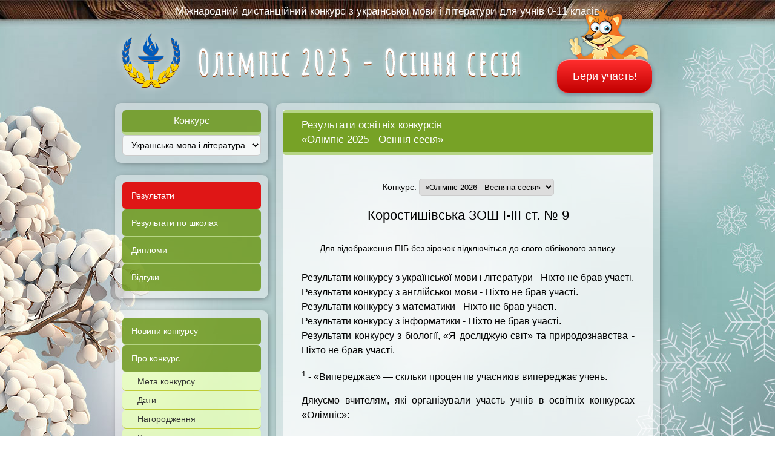

--- FILE ---
content_type: text/html; charset=UTF-8
request_url: https://www.olimpis.com.ua/index.php?page=print_results&school_id=64101&year=
body_size: 5567
content:
<!DOCTYPE html PUBLIC "-//W3C//DTD XHTML 1.0 Transitional//EN" "http://www.w3.org/TR/xhtml1/DTD/xhtml1-transitional.dtd">
<html xmlns="http://www.w3.org/1999/xhtml" xmlns:fb="http://ogp.me/ns/fb#">
<head>
	<!-- Google tag (gtag.js) -->
	<script async src="https://www.googletagmanager.com/gtag/js?id=UA-47761384-4"></script>
	<script>
	  window.dataLayer = window.dataLayer || [];
	  function gtag(){dataLayer.push(arguments);}
	  gtag('js', new Date());

	  gtag('config', 'UA-47761384-4');
	</script>	
	
	<!-- Consent Management Platform GPDR -->
	<script async src="https://pagead2.googlesyndication.com/pagead/js/adsbygoogle.js?client=ca-pub-0989969516414176" crossorigin="anonymous"></script>	
	
	
	
	<title>Результати освітніх конкурсів «Олімпіс 2025 - Осiння сесія»</title>
	<meta name="Description" content="Міжнародні дистанційні освітні конкурси для учнів 0—11 класів" />
	
	<meta http-equiv="Content-Type" content="text/html; charset=UTF-8" />
	<meta http-equiv="Content-Security-Policy" content="upgrade-insecure-requests" />
	<base href="https://www.olimpis.com.ua/" />
	
	<meta name="viewport"  content="width=device-width, initial-scale=1" />
	<link rel="stylesheet" type="text/css" href="template/style.css?modified=202510237" />	
	<link rel="stylesheet" type="text/css" href="template/print.css?modified=202510237" media="print" />
	<link rel="stylesheet" type="text/css" href="template/style_ua.css?modified=202510237" />
		
	
	<link rel="shortcut icon" href="template/images/favicon.ico" type="image/x-icon" /> 
	<link rel="icon" href="template/images/favicon.ico" type="image/x-icon" />		
	<script src="https://cdnjs.cloudflare.com/ajax/libs/dompurify/3.0.6/purify.min.js"></script> 
	<script src="https://ajax.googleapis.com/ajax/libs/jquery/3.7.1/jquery.min.js"></script>
	<script type="text/javascript" src="includes/jsfunctions.php?lang=ua&competition=native&modified=1754044016" async="true"></script>
	
	<meta name="opay-developer-access-verification" content="8U2238SRLC" />
	<meta name="verify-paysera" content="c5c3054e242abf569eb56e3bd607cbb6">	
	<meta name="w1-verification" content="116347114657" />
	<meta name="mailru-verification" content="3b275003aa10e4d1" />	
	<meta name="CERT-LT-verification" content="6d321750e5576be945f4050f77073799cdc774320bcfe07811460175ffea43b7" />
	
	<meta name="viewport" content="width=device-width">
	
	<script async src="https://securepubads.g.doubleclick.net/tag/js/gpt.js"></script>
	
	
	<meta property="fb:app_id" content="1460915417471208"/>		
	<meta property="og:type" content="website"/>
	<meta property="og:image" content="https://www.olimpis.com.ua/template/images/social_network_participate_image.jpg"/>	
	<!-- Meta Pixel Code --><script>!function(f,b,e,v,n,t,s){if(f.fbq)return;n=f.fbq=function(){n.callMethod?n.callMethod.apply(n,arguments):n.queue.push(arguments)};if(!f._fbq)f._fbq=n;n.push=n;n.loaded=!0;n.version='2.0';n.queue=[];t=b.createElement(e);t.async=!0;t.src=v;s=b.getElementsByTagName(e)[0];s.parentNode.insertBefore(t,s)}(window,document,'script','https://connect.facebook.net/en_US/fbevents.js'); fbq('init', '1506024667270518'); fbq('track', 'PageView');</script><noscript> <img height="1" width="1" src="https://www.facebook.com/tr?id=1506024667270518&ev=PageView&noscript=1"/></noscript><!-- End Meta Pixel Code -->	
	
			
</head> 
<body>


<div id="fb-root"></div>
<script type="text/javascript">
window.fbAsyncInit = function() {
    FB.init({
		appId: '1460915417471208',
		channelUrl : 'https://www.olimpis.com.ua/includes/facebook/channel.php', // Channel File
		status     : true, // check login status
		cookie     : true, // enable cookies to allow the server to access the session
		xfbml      : true  // parse XFBML		
	});
    FB.Event.subscribe('edge.create', function(response) {
        //alert('You liked the URL: ' + response);
		likeClicked(response, 1, '2d4egoovn6gpqjuprshm286a04', '');
    });
    FB.Event.subscribe('edge.remove', function(response) {
        //alert('You unliked the URL: ' + response);
		likeClicked(response, 0, '2d4egoovn6gpqjuprshm286a04', '');
    });
};
(function(d, s, id) {
  var js, fjs = d.getElementsByTagName(s)[0];
  if (d.getElementById(id)) return;
  js = d.createElement(s); js.id = id; //js.async = true;
  js.src = "//connect.facebook.net/uk_UA/all.js#xfbml=1&appId=1460915417471208";
  fjs.parentNode.insertBefore(js, fjs);
}(document, 'script', 'facebook-jssdk'));
</script>



<div id="wrap">
	<div id="top">		
		<div class="website_title">Міжнародний дистанційний конкурс з української мови і літератури для учнів 0-11 класів</div>
			
		<div id="top_logo">
			<a href="/"><img src="template/images/logo.png?2023" alt="Міжнародні дистанційні освітні конкурси для учнів 0-11 класів" title="Міжнародні дистанційні освітні конкурси для учнів 0-11 класів" border="0" class="logo" /></a>
			<a href="/"><img src="template/images/olympis.png?20250829" alt="Олімпіс" title="Олімпіс" border="0" class="olympis" /></a>
		</div>

					<div class="winking_animal">		
			<div class="competition_animal_outer">
			<img src="template/images/cartoons/fox1.png" class="competition_animal" alt="Міжнародний дистанційний конкурс з української мови і літератури для учнів 0-11 класів" title="Міжнародний дистанційний конкурс з української мови і літератури для учнів 0-11 класів" />
			<img src="template/images/cartoons/winking.gif" style="position:absolute; top:42px; right:83px;" />		
			</div>
			<div class="participate_button_outer"><div class="participate_button" onClick="window.location='/index.php?page=testlogin'"><a href="/ua/konkurs-z-anglijskoi-movi/brati-uchast">Бери участь!</a></div></div>	
			</div>
			</div>
	<div id="top_mobile" style="background-image:url('template/images/bg-winter.jpg');">
		<div id="top_mobile_inner">
					
			<img src="template/images/mobile_menu_icon.png" class="mobile_menu_icon" onClick="$('#left').show('slow'); $('.mobile_menu_close_icon').show('slow'); $('.mobile_menu_icon').hide('slow'); " />
			<img src="template/images/mobile_menu_close_icon.png" class="mobile_menu_close_icon" onClick="$('#left').hide('slow'); $('.mobile_menu_close_icon').hide('slow'); $('.mobile_menu_icon').show('slow'); " />
			

			<a href="/"><img src="template/images/logo.png?2023" alt="Міжнародні дистанційні освітні конкурси для учнів 0-11 класів" title="Міжнародні дистанційні освітні конкурси для учнів 0-11 класів" border="0" class="logo" /></a>
			<div class="mobile_website_title"><a href="/"><img src="template/images/olympis.png?20240831" alt="Олімпіс" title="Олімпіс" border="0" class="olympis" /></a></div>		
		
			<div class="winking_animal">		
			<div class="competition_animal_outer">
			<img src="template/images/cartoons/fox1.png" class="competition_animal" alt="Міжнародний дистанційний конкурс з української мови і літератури для учнів 0-11 класів" title="Міжнародний дистанційний конкурс з української мови і літератури для учнів 0-11 класів" />
			<img src="template/images/cartoons/winking.gif" style="position:absolute; top:42px; right:83px;" />		
			</div>
			<div class="participate_button_outer"><div class="participate_button" onClick="window.location='/index.php?page=testlogin'"><a href="/ua/konkurs-z-anglijskoi-movi/brati-uchast">Бери участь!</a></div></div>
			<div class="participate_button_outer" style="top:160px;"><div class="participate_button" style="background: linear-gradient(#ffe400, #e67c00);" onClick="window.location='/index.php?page=testlogin&password=demo'"><a href="index.php?page=testlogin&password=demo">Демо</a></div></div>
			<div class="participate_button_outer" style="top:217px;"><div class="participate_button" onClick="window.location='/index.php?page=register'"><a href="/ua/konkurs-z-anglijskoi-movi/reestracia">Реєстрація</a></div></div>
			
			</div>
				</div>
	</div>



	<div id="left">	
		<div class="login_module transparent_border" id="competition_selector"><div class="moduleheading">Конкурс</div><select onChange="window.location=this.options[this.selectedIndex].value;" class="competition_select"><option  selected value="https://www.olimpis.com.ua/ua/konkurs-z-ukrainskoi-movi/novini-konkursu">Українська мова і література</option><option  value="https://www.olimpis.com.ua/ua/konkurs-z-anglijskoi-movi/novini-konkursu">Англійська мова</option><option  value="https://www.olimpis.com.ua/ua/konkurs-z-matematiki/novini-konkursu">Математика</option><option  value="https://www.olimpis.com.ua/ua/konkurs-z-informatiki/novini-konkursu">Інформатика</option><option  value="https://www.olimpis.com.ua/ua/konkurs-z-biologii/novini-konkursu">Біологія, природознавство</option></select></div>		
	
				<div class="login_module transparent_border">
			<ul class="leftmenu"><li class=""><a href="/ua/konkurs-z-anglijskoi-movi/rezultati"   style="background-color:#df1616;">Результати</a></li><li class=""><a href="index.php?page=schools&year=2025_2"  >Результати по школах</a></li><li class=""><a href="index.php?page=schools&year=2025_2"  >Дипломи</a></li><li class=""><a href="/ua/konkurs-z-anglijskoi-movi/vidguki"  >Відгуки</a></li></ul>		</div>
		
		<div class="left_menu_div transparent_border">
			<ul class="leftmenu"><li class=""><a href="/ua/konkurs-z-anglijskoi-movi/novini-konkursu"  >Новини конкурсу</a></li><li class=""><a href="/ua/konkurs-z-anglijskoi-movi/pro-konkurs"  >Про конкурс</a></li><li class="submenu"><a href="/ua/konkurs-z-anglijskoi-movi/meta-konkursu" >Мета конкурсу</a></li><li class="submenu"><a href="/ua/konkurs-z-anglijskoi-movi/dati-konkursu" >Дати</a></li><li class="submenu"><a href="/ua/konkurs-z-anglijskoi-movi/nagorozhdennia" >Нагородження</a></li><li class="submenu"><a href="/ua/konkurs-z-anglijskoi-movi/oplata" >Внесок за участь</a></li><li class="submenu"><a href="/ua/konkurs-z-anglijskoi-movi/informuvannia" >Інформування</a></li><li class="submenu"><a href="/ua/konkurs-z-anglijskoi-movi/instrukcia-dlia-vchiteliv" >Інструкція для вчителів</a></li><li class="submenu"><a href="/ua/konkurs-z-anglijskoi-movi/pitannia-ta-vidpovidi" >Запитання і відповіді</a></li><li class="submenu"><a href="/ua/konkurs-z-anglijskoi-movi/vidguki" >Відгуки</a></li><li class=""><a href="/ua/konkurs-z-anglijskoi-movi/reestracia"  >Реєстрація</a></li><li class=""><a href="/ua/konkurs-z-anglijskoi-movi/demo"   style="background-color:#df1616;">Демонстраційна версія</a></li><li class=""><a href="/ua/konkurs-z-anglijskoi-movi/brati-uchast"  >Брати участь</a></li><li class=""><a href="/ua/konkurs-z-anglijskoi-movi/kontakti"  >Контакти / Допомога</a></li></ul><div style="clear:both"></div>		</div>		

		<div class="login_module transparent_border">
			<div class="moduleheading">Вхід</div>	
<form name="login" method="post" class="login_form">
<table>
	<tr>
		<td><div class="login">Ел. пошта</div></td>
		<td><input type="text" name="email" id="email" class="login_input" /></td>
	</tr>	
	<tr>
		<td><div class="login">Пароль</div></td>	
		<td><input type="password" name="password" id="password" class="login_input" /></td>
	</tr>
	<tr>
		<td valign="top" colspan="2" align="center"><input type="hidden" name="login" value="1" /><input type="submit" value="Увійти" class="button" /></td>
	</tr>				
</table>
<input type="hidden" name="prefix" value="ua" />
<a href="/ua/konkurs-z-anglijskoi-movi/zabuli-parol">Забули пароль?</a><br />
<a href="/ua/konkurs-z-anglijskoi-movi/reestracia">Реєстрація</a>
</form>

		</div>
		
					

		
		<div class="module_div transparent_border" style="padding:15px 0;"><img alt="" src="/userfiles/images/5stars.png" style="border-style:solid; border-width:0px; height:32px; margin-bottom:10px; width:170px" /><br />
<span style="font-size:14px">95 з 100 учасників<br />
подобається &laquo;Олімпіс&raquo;!<br />
<a href="/ua/konkurs-z-anglijskoi-movi/vidguki">Докладніше</a></span></div>
		

				<div class="module_div transparent_border">
		<div class="moduleheading">Ми в Facebook</div>
				<fb:like-box href="https://www.facebook.com/olimpis.com.ua" width="200" height="197" show_faces="true" show-border="false" stream="false" header="false" style="margin-top:5px;"></fb:like-box>		</div>		
				
		
	</div>	
	


				<div id="right" class="transparent_border">
					
			<h1>Результати освітніх конкурсів <br />«Олімпіс 2025 - Осiння сесія»</h1><br /><form name="admin" method="get"><input type="hidden" name="page" value="print_results" /><input type="hidden" name="school_id" value="64101" /><div style="text-align:center;">Конкурс: <select name="year" onChange="submit();"><option value="" selected>«Олімпіс 2026 - Весняна сесія»</option><option value="2025_2" >«Олімпіс 2025 - Осіння сесія»</option><option value="2025" >«Олімпіс 2025 - Весняна сесія»</option><option value="2024_2" >«Олімпіс 2024 - Осіння сесія»</option><option value="2024" >«Олімпіс 2024 - Весняна сесія»</option><option value="2023_2" >«Олімпіс 2023 - Осіння сесія»</option><option value="2023" >«Олімпіс 2023 - Весняна сесія»</option><option value="2022_2" >«Олімпіс 2022 - Осіння сесія»</option><option value="2022" >«Олімпіс 2022 - Весняна сесія»</option><option value="2021_2" >«Олімпіс 2021 - Осіння сесія»</option><option value="2021" >«Олімпіс 2021 - Весняна сесія»</option><option value="2020_2" >«Олімпіс 2020 - Осіння сесія»</option><option value="2020" >«Олімпіс 2020 - Весняна сесія»</option><option value="2019_2" >«Олімпіс 2019 - Осіння сесія»</option><option value="2019" >«Олімпіс 2019 - Весняна сесія»</option><option value="2018_2" >«Олімпіс 2018 - Осіння сесія»</option><option value="2018" >«Олімпіс 2018 - Весняна сесія»</option><option value="2017_2" >«Олімпіс 2017 - Осіння сесія»</option><option value="2017" >«Олімпіс 2017 - Весняна сесія»</option><option value="2016_2" >«Олімпіс 2016 - Осіння сесія»</option><option value="2016" >«Олімпіс 2016 - Весняна сесія»</option></select></div></form><div class="competition_results">Коростишівська ЗОШ І-ІІІ ст. № 9</div><div style="text-align:center; margin-bottom:25px;">Для відображення ПІБ без зірочок підключіться до свого облікового запису.</div><div style="font-size:16px;"><div>Результати конкурсу з української мови і літератури - Ніхто не брав участі.</div><div>Результати конкурсу з англійської мови - Ніхто не брав участі.</div><div>Результати конкурсу з математики - Ніхто не брав участі.</div><div>Результати конкурсу з інформатики - Ніхто не брав участі.</div><div>Результати конкурсу з біології, «Я досліджую світ» та природознавства - Ніхто не брав участі.</div><div style="margin:15px 0;"><sup>1</sup> - «Випереджає» — скільки процентів учасників випереджає учень.</div><div style="page-break-inside:avoid; font-size:16px;">Дякуємо вчителям, які організували участь учнів в освітніх конкурсах «Олімпіс»:<br /><table style="font-size:16px; margin-top:10px; width:100%;"></table><div style="margin:15px 0;">Свідоцтва для вчителів, учні яких отримали дипломи I-III ступенів:</div><div style="margin:15px 0;">Примітка: для того, щоб ввести вчителів, необхідно підключитися до облікового запису (вчителі, які не реєстрували учнів, можуть зареєструватися) і на цій сторінці біля учнів вказати імена вчителів.</div><div style="text-align:center; margin:20px 0 0 0;"><a href="index.php?page=print_results&empty_template=1&school_id=64101&year=" class="button" rel="nofollow">Роздрукувати результати</a></div></div></div>	</div>	
						

	
	<div style="clear:both;"></div>
	<h2 id="footer" class="transparent_border">
		Міжнародний конкурс з української мови і літератури для учнів 0-11 класів «Олімпіс 2025». © Усі права захищено. <br />								<a href="/ua/konkurs-z-anglijskoi-movi/pravila-i-umovi" style="margin-left:15px;">Правила і умови</a>		<a href="/ua/konkurs-z-anglijskoi-movi/politika-konfidencijnosti" style="margin-left:15px;">Політика конфіденційності</a>				
				
	</h2>
	
		<br />
</div>


<div class="bg" id="bg">
	</div>

<script type="text/javascript">
$(window).scroll(function(e){
  parallax();
});
function parallax(){
  var scrolled = $(window).scrollTop();
  $('.bg').css('top',-(scrolled*0.13)+'px');
}
</script>

<script>	
	function loadBG(){
		document.getElementById("bg").style.backgroundImage="url(template/images/bg-winter.jpg)";
	}
	window.onload=loadBG();
</script>




<script src="https://webchatagent.com/widget/web-chat-agent.js" async></script>
<!-- Chat Widget with custom settings -->
<web-chat-agent 
  chatbot-id="31e64fcf-a032-4ad4-a3fa-4ba54d73df20" 
  theme-color="#4f46e5" 
  title="🟢 Помічниця Сова на зв'язку" 
  welcome-message="Доброго дня, якщо у Вас є будь-які питання про конкурси «Олімпіс», буду рада допомогти. 🐦" 
  bot-message-color="#f3f4f6" 
  user-message-color="#2563eb" 
  hide-branding="true"
></web-chat-agent>


<script defer src="https://static.cloudflareinsights.com/beacon.min.js/vcd15cbe7772f49c399c6a5babf22c1241717689176015" integrity="sha512-ZpsOmlRQV6y907TI0dKBHq9Md29nnaEIPlkf84rnaERnq6zvWvPUqr2ft8M1aS28oN72PdrCzSjY4U6VaAw1EQ==" data-cf-beacon='{"version":"2024.11.0","token":"f78645c9c2f64d54adf6496fe18baed4","r":1,"server_timing":{"name":{"cfCacheStatus":true,"cfEdge":true,"cfExtPri":true,"cfL4":true,"cfOrigin":true,"cfSpeedBrain":true},"location_startswith":null}}' crossorigin="anonymous"></script>
</body>
</html>

--- FILE ---
content_type: text/html; charset=utf-8
request_url: https://www.google.com/recaptcha/api2/aframe
body_size: 267
content:
<!DOCTYPE HTML><html><head><meta http-equiv="content-type" content="text/html; charset=UTF-8"></head><body><script nonce="LIugWMumMGJojP4Hb3MyhA">/** Anti-fraud and anti-abuse applications only. See google.com/recaptcha */ try{var clients={'sodar':'https://pagead2.googlesyndication.com/pagead/sodar?'};window.addEventListener("message",function(a){try{if(a.source===window.parent){var b=JSON.parse(a.data);var c=clients[b['id']];if(c){var d=document.createElement('img');d.src=c+b['params']+'&rc='+(localStorage.getItem("rc::a")?sessionStorage.getItem("rc::b"):"");window.document.body.appendChild(d);sessionStorage.setItem("rc::e",parseInt(sessionStorage.getItem("rc::e")||0)+1);localStorage.setItem("rc::h",'1768911150863');}}}catch(b){}});window.parent.postMessage("_grecaptcha_ready", "*");}catch(b){}</script></body></html>

--- FILE ---
content_type: text/css
request_url: https://www.olimpis.com.ua/template/style.css?modified=202510237
body_size: 4766
content:
*{
	margin:0;
	padding:0;
}
body, html {
	margin:0;
	padding:0;
	height:100%;
	/*font-family: "Comic Sans MS", cursive, sans-serif;*/
	font-family: Tahoma, Helvetica, Verdana, Arial, Segoe, sans-serif; 
	font-size:14px;
	line-height:24px;
}

p {
	padding:9px 0;
}
ol, ul {
	margin:5px 0 5px 40px;
}
#right td {
	padding:5px;
	vertical-align:top;
	background-color:rgba(255,255,255,0.6);
}

a:link, a:visited {
	color:#007bda;
	transition: color 2s;
    -webkit-transition: color 2s;
}
a:hover {
	text-decoration:none;
	color:green;	
}
.href {
	color:#007bda;
	text-decoration:underline;
	cursor:pointer;
}
input, select {
	border-radius:5px;
	border:1px solid #ccc;
	padding:5px 5px;
}
input[type="checkbox"] {
	width: 20px;
	height: 20px;
	accent-color: green;
	vertical-align:middle;
}
input[type="radio"] {
	width: 18px;
	height: 18px;
	accent-color: green;
	vertical-align:top;
}
.hr {
	background-color:#5da98b;
	height:1px;
	width:100%;
	margin: 0 0 20px 0;
}

#wrap {
	width:900px;
	padding:20px 0 0 0;
	margin:0 auto;
}

#top {
	position:relative;
	height:150px;
}

#left {
    float: left;
    width: 253px;
}


#right {
    padding:0px 30px 30px 30px;
    margin: 0px;
	text-align:justify;
	width:550px;
	float:right;	
	background-color:rgba(255,255,255,0.8);
   /* animation-name: right_animation;
	animation-duration: 1.5s;*/
}
@keyframes right_animation {
  0% {
	 -webkit-filter: blur(1px);
	 filter: blur(1px);
  }
  100% {
	 -webkit-filter: blur(0px);
	 filter: blur(0px);
  }  
}
#right img {
    animation-name: img_animation;
	animation-duration: 1.5s;		
}
@keyframes img_animation {
  0% {
	 transform:rotatey(180deg);
  }
}

#middle {
	background-color:rgba(255,255,255,0.7);
}

#footer {
	padding:8px 15px;
	font-size:14px;
	background-color:rgba(255,255,255,0.8);
	margin-bottom:0px !important;
	margin-top:20px;
	font-style:italic;
	font-weight:normal;
	text-align:center;
}

div.path, div.path a {
	text-transform: uppercase;
	font-size:11px;
	font-family: Arial,Verdana, Helvetica sans-serif;
	margin: 0 0 8px 0;
}

.gallery_path, .gallery_path  a {
	font-size:11px;
	font-family: Arial,Verdana, Helvetica sans-serif;
	margin: 0 0 8px 0;
}
.gallery_image_div {
	text-align:center;
}


.search {
	float:right;
	margin-top:10px;
}
.search_button {
	background-color:rgb(123,162,43);	
	background-color:rgba(123,162,43,0.8);	
	border:0;
	border-radius:10px;
	width:116px;
	vertical-align:middle;
	font-weight:bold;
	color:white;
	padding:11px 0px 11px 0px;
	font-size:14px;
}	
.search_button:hover{
	cursor:pointer;
	background-color:rgb(123,162,43);	
	background-color:rgba(123,162,43,1);	
}
.search_field {
	background-color:rgb(255,255,255);
	background-color:rgba(255,255,255,0.6);
	width:150px;
	vertical-align:middle;
	border:0;
	border-radius:10px;
	padding:12px 20px 12px 20px;
	font-size:14px;
	color:#666;
}

.menu {	
	position:absolute;
	top:13px;
	left:180px;
	text-align:center;
	margin:0 auto;	
}
#menu {	

}
#menu li {	
	list-style: none;
	float: left;
}
#menu li a:link, #menu li a:visited {	
	font-family:Arial;
	font-size:11px;
	color:white;
	display: block;
	padding: 0px 7px 0px 17px;
	text-align: center;
}

#menu li a:hover, #menu  .selected a:link, #menu  .selected a:visited {	
	text-decoration:none;
}

div.languages {
	margin-top:10px;
	margin-left:10px;
	float:right;
	vertical-align:middle;
	font-size:14px;
	background-color:rgba(255,255,255,0.6);
	border:0;
	border-radius:10px;	
	padding:5px 5px 3px 12px;
}
img.language{
	margin: 0 5px 2px 0;
	vertical-align:middle;
}

.leftmenu {	
	margin: 0;
	padding: 0;
	z-index: 30;
	/*background-color:#89b732;*/
}
.leftmenu li {	
	margin: 0 0 0px 0;
	padding: 0;
	list-style: none;
}
.leftmenu li a {	
	display: block;
	text-decoration: none;
	white-space:nowrap;	
	font-size:14px;
	padding: 10px 10px 10px 15px;
	color:white;
	background-color:rgb(101,147,13);
	background-color:rgba(101,147,13,0.8);
	border-bottom:1px solid #b6d585;
	border-radius:6px;
}

.leftmenu li a:hover, .leftmenu  .selected a {	
	background-color:rgb(87,124,19);
	background-color:rgba(87,124,19,1);
}

.leftmenu  .submenu a  {
	background-color:rgb(228,229,172);
	background-color:rgba(231,255,184,0.8);
	color:#333333;
	padding: 3px 0 3px 25px;
	font-weight:normal;
	text-transform:none;	
	text-decoration:none;	
	border-bottom:1px solid #c0cd38;
}
.leftmenu  .subsubmenu a  {
	background-color:rgb(228,229,172);
	background-color:rgba(228,229,172,0.8);
	color:#333333;
	padding: 1px 0 1px 40px;
	font-weight:normal;
	text-transform:none;	
	text-decoration:none;
}
.leftmenu  .submenu a:hover, .leftmenu  .subsubmenu a:hover, .leftmenu  .selected_submenu a   {
	background-color:#ffea77;
}


div.pagination {
	text-align:center;
}

.login_form {
	margin:0;
	padding:10px 10px 20px 10px;
	line-height:22px;	
	font-size:13px;	
	background-color:rgba(255,255,255,0.8);	
	border-radius:4px;
}
.login_module td{
	padding:2px 5px 2px 0px;
}
.login_input {
	width:110px;	
	font-size:14px;
}

.username {
	width:100%;
	font-size:11px;
}
.password {
	width:100%;
	font-size:11px;
}
.button, .button2, .small_button {
	background-color:rgb(123,162,43);	
	background-color:rgba(123,162,43,1);	
	vertical-align:middle;
	font-weight:bold;
	color:white;
	padding:8px 11px 9px 11px;
	font-size:14px;
	margin:3px 3px 3px 0px;
	cursor:pointer;		
	text-align:center;
	-moz-box-shadow:0px 2px 3px #333;
	-webkit-box-shadow:0px 2px 3px #333;
	box-shadow: 0px 1px 3px 0px rgba(34, 33, 81, 0.25);		
	background: -webkit-linear-gradient(#a2cd02, #277402); /* For Safari */
	background: -o-linear-gradient(#a2cd02, #277402); /* For Opera 11.1 to 12.0 */
	background: -moz-linear-gradient(#a2cd02, #277402); /* For Firefox 3.6 to 15 */
	background: linear-gradient(#a2cd02, #277402); /* Standard syntax */
	border-top:1px solid #d2f940;
	border-radius:5px;		
	transition:
    .3s ease-in-out transform,
    .3s ease-in-out box-shadow;
    transform-style: preserve-3d;
	font-family:Tahoma, Helvetica;
}
.button:hover, .button2:hover, .small_button:hover{
	transform:scale(1.05,1.05);
	box-shadow: 0px 4px 10px 3px rgba(34, 33, 81, 0.25);	
	background-color:rgb(123,162,43);	
	background-color:rgba(123,162,43,0.9);	
}
a.button{
	color:white;
	text-decoration: none;
}
.small_button {
	padding:6px 10px 7px 10px;
}


.mini_thumb {
	height:60px; 
	border:1px solid #ffffff; 
	float:left; 
	margin-right:8px;	
	margin-left:2px;	
}

.mini_thumb2 {
	height:70px; 
	border:1px solid #ffffff; 
	float:left; 
	margin-right:8px;	
	margin-left:2px;	
}

.odd {
	background-color:#ffffff;
}
.even {
	background-color:#f4f4f4;
}

.imgshadow {
  margin:10px 6px 7px 3px;
  padding: 3px 3px 4px 3px; 
  border-left: 1px solid #cccccc;  
  border-top: 1px solid #cccccc;
  border-right: 1px solid #cccccc;  
  border-bottom: 2px solid #cccccc;  
  background-color:#ffffff;  
}

.imgDiv {
	width: 200px;		
	float:left;			
	text-align:center;
}

.galleryThumbShadow {
  margin: 2px auto 5px auto;
  border: 4px solid #ffffff;  
  background-color:#ffffff;
  display:block;  
}

.galleryThumbDiv {
	width: 188px;		
	float:left;			
	text-align:center;
	background-color:#f2f0e9;
	margin: 5px 3px; 
	padding: 5px 2px 5px 2px;
    border: 1px solid #dddddd;  
   	font-weight:bold;
}
  
.clear {
	clear: both; 
}

.moduleheading {
	background-color:rgb(101,147,13);
	background-color:rgba(101,147,13,0.8);
	color:white;	
	font-size:16px;
	padding:6px 20px 6px 20px;
	margin:0px;
	border-bottom:5px solid #b6d585;
	text-align:center;
	border-radius:6px;
}

h1 {
	background-color:#77a226;
	color:white;	
	font-size:17px;	
	font-weight:normal;
	padding:8px 30px 8px 30px;
	margin:0px -30px 15px -30px;
	border-top:5px solid #b6d585;
	border-bottom:5px solid #b6d585;
	border-radius:4px;
    animation-name: h1_animation;
	animation-duration: 1.5s;		
}
@keyframes h1_animation {
  0% {
	 transform:rotatex(180deg);
  }
}
h1 a:link, h1 a:visited {
	color:white;
}
h2 {
	margin:7px 0 15px 0;
	padding:4px 0;
	border-bottom:3px solid #95b746;
	font-size:18px;
}


.search_yellow{
	background-color:#fffe92;
}

#logos{
	margin-top:25px;
}

.pages {
	margin-left:20px;
	text-align:left;
	width:100%;
	color:#777;
}
.previous {
	font-weight:normal;
	padding-left:5px;	
	padding-right:5px;
}
.selected_page, .next {
	font-weight:bold;
	padding-left:5px;	
	padding-right:5px;
	border-left-color:#777;
	border-left-style:solid;
	border-left-width:1px;	
}
.next {
	font-weight:normal;
}
.page {
	font-weight:normal;
	padding-left:5px;	
	padding-right:5px;
	border-left-color:#777;
	border-left-style:solid;
	border-left-width:1px;	
}



.bg {
	background-color:#c4dd77;
	background-position:top center;
	position: fixed;
	width: 100%;
	height: 1000%;
	top:0;
	left:0;
	z-index: -1;
}

.transparent_border {
	margin-bottom:20px;
	border:12px solid rgba(255,255,255,0.4);
	-webkit-background-clip: padding-box; /* for Safari */
    background-clip: padding-box; /* for IE9+, Firefox 4+, Opera, Chrome */
	-webkit-box-shadow: 2px 2px 12px -5px rgba(0,0,0,0.75);
	-moz-box-shadow: 2px 2px 12px -5px rgba(0,0,0,0.75);
	box-shadow: 2px 2px 12px -5px rgba(0,0,0,0.75);
	border-radius:10px;
	background-color: rgba(255,255,255,0.4);
}

.article {
	margin-bottom:15px;
}
.article img {
	margin: 0 18px 12px 18px;
	/*
	border: 5px solid rgba(255,255,255,0.7);
	-moz-box-shadow:1px 1px 7px #555;
	-webkit-box-shadow:1px 1px 7px #555;
	box-shadow:1px 1px 7px #555;
	*/
}
.article table img {
	margin:auto;
}
.article table td {
	text-align:left;
}
.article_date {
	margin:-8px 0 -5px 0;
	font-size:11px;
	text-align:left;
	font-style:italic;
	color:#999;
}

.website_title {
	color:white;
	font-size:17px;
	position:absolute;
	top:-13px;
	text-align:center;
	width:100%;
    animation-name: website_title_animation;
	animation-duration: 1.5s;
	animation-delay:1s;
	animation-fill-mode: backwards;	
}
@keyframes website_title_animation {
  0% {
	top:-50px;	
  }
  100% {
	top:-13px;	
  }  
}

.logo {
	width:120px;
	margin-top:25px;
	margin-left:0px;
    animation-name: logo_animation;
	animation-duration: 2s;
	animation-delay:2s;	
}
@keyframes logo_animation {
  0% {
	transform: rotatey(180deg);	
  }
}
.logo:hover {
	transform: rotateY(0deg);
	animation: logo_hover_animation 2s linear;
}
@keyframes logo_hover_animation {
	from {transform: rotateY(0deg);}
	to {transform: rotateY(360deg);}
}

.logo_centered {
	margin-left:180px;
}

.olympis {
	position:absolute;
	left:130px;
	top:53px;
	/*
    transform-style: preserve-3d;
    animation-name: olympis_animation;
	animation-duration: 1.5s;
	animation-delay:0s;*/
}



.olympis_centered {
	margin-left:180px;
}
.slogan {
	position:absolute;
	right:200px;
	top:50px;
	border-radius:10px;
	background: rgba(255,255,255,0.6);
	padding:20px;
	font-size:18px;
	color:brown;
	font-style:italic;
}

.slogan:after {
	content: '';
	position: absolute;
	right: 0;
	top: 50%;
	width: 0;
	height: 0;
	border: 27px solid transparent;
	border-left-color: rgba(255,255,255,0.6);
	border-right: 0;
	border-top: 0;
	margin-top: -13.5px;
	margin-right: -27px;	
}

.owl_olympis {
	position:absolute;
	right:60px;
	top:50px;
	width:110px;
}
.winking_animal {
	position:absolute;
	top:-25px;
	right:0px;
	width:170px;
	height:170px;	
}
.competition_animal {
	position:absolute;
	right:20px;
	top:19px;		
    transform-style: preserve-3d;
	perspective: 250px;	
	animation: competition_animal_animation 10s linear infinite;
}
@keyframes competition_animal_animation {
  0%, 90% {
	top:19px;	  	  	  
	transform:rotate3d(1, 1, 1, 0deg);
  }
  92% {
	transform:rotate3d(1, 1, 1, -25deg);	  
  }
  94% {
	transform:rotate3d(1, 1, 1, 0deg);	  	  
  }
  96% {
	top:30px;
	transform:rotate3d(1, 1, 1, 25deg);	  
  }
  98% {
	transform:rotate3d(1, 1, 1, 0deg);	  
  }
  99% {
	transform:rotate3d(1, 1, 1, -10deg);	  
  }
  100% {
	top:19px;	  	  
	transform:rotate3d(1, 1, 1, 0deg);	  
  }
}
.competition_animal_outer {
	transition: .3s ease-in-out transform;
}
.competition_animal_outer:hover {
	transform:translateY(50px);
	cursor:pointer;
}
.competition_animal_outer:active {
	transform:translateY(20px);
	transform:scale(1.2,1.2);
}

.participate_button_outer { 
	position:absolute;
	right:13px;
	top:103px;	
	display:table-row;	
	vertical-align:middle;	
	/*animation: participate_button_outer_animation 7s linear infinite;
	animation-delay:0s;		*/
	perspective: 250px;	
	animation: participate_button_animation 8s ease-in-out infinite;	
}
@keyframes participate_button_animation {
  0%, 85% {
	transform:scale(1,1);	  
  }
  89% {
	transform:scale(1.1,1.1);	  
  }
  100% {
	transform:scale(1,1);	  
  }  
}

.participate_button {
	width:200px;
	height:54px;
	font-size:18px;
	background-color:#ce0000;
	color:white;
	text-align:center;
	vertical-align:middle;
	display:table-cell;
	cursor:pointer;
	-moz-box-shadow:0px 2px 5px #333;
	-webkit-box-shadow:0px 2px 5px #333;
	box-shadow: 0px 2px 5px 2px rgba(34, 33, 81, 0.25);		
	background: -webkit-linear-gradient(#ff2e2e, #c20000); /* For Safari */
	background: -o-linear-gradient(#ff2e2e, #c20000); /* For Opera 11.1 to 12.0 */
	background: -moz-linear-gradient(#ff2e2e, #c20000); /* For Firefox 3.6 to 15 */
	background: linear-gradient(#ff2e2e, #c20000); /* Standard syntax */
	border-top:1px solid #ffaaaa;
	border-bottom:1px solid #ff2121;
	font-family: Tahoma, Helvetica, Verdana,Segoe,sans-serif;
	border-radius:20px;		
	transition:
    .3s ease-in-out transform,
    .3s ease-in-out box-shadow;
    transform-style: preserve-3d;

}
.participate_button:hover { 
	transform:scale(1.1,1.1);
	box-shadow: 0px 5px 30px 3px rgba(34, 33, 81, 0.25);	
}

.participate_button a{
	color:white;
	text-decoration: none;		
}
.article_image {
	width:180px;
	float:left;
	margin: 0 25px 12px 0;
	/*
	border: 5px solid rgba(255,255,255,0.7);
	-moz-box-shadow:1px 1px 7px #555;
	-webkit-box-shadow:1px 1px 7px #555;
	box-shadow:1px 1px 7px #555;
	background-color:white;
	*/
}

.calendar {
	background-color:rgba(255,255,255,0.7);
}

.category {
	float: left;
	padding:0px 0px;
	margin:0px 9px;
	text-align:center;
	vertical-align: bottom; 
	width:185px;
}
img.category_image, img.gallery_image {
	width:175px;
	border: 5px solid rgba(255,255,255,0.7);
	margin: 0 25px 16px 0;
	-moz-box-shadow:1px 1px 7px #555;
	-webkit-box-shadow:1px 1px 7px #555;
	box-shadow:1px 1px 7px #555;	
}
img.category_image {
	background-color:#efebcd;	
}
img.category_image:hover, img.gallery_image:hover {
	border: 5px solid rgba(255,250,225,1);
}

div.category_image {
	height:110px;
	width:160px;
	vertical-align:middle !important;
	display:table-cell;
	text-align:center;	
}
div.category_title {
	text-decoration:none !important;
	font-weight:bold;
	font-size:15px;
	margin-top:-5px;
	margin-bottom:5px;
	height:24px;
}
.category_description {
	margin-top:20px;
}

.image {
	float: left;
	padding:0px 0px;
	text-align:center;
	vertical-align: bottom; 
	width:33%;
	margin: 0 auto;
}

.competitions {
	margin:15px 0px 0 0px;
	height:1670px;
}
.competition_block {
	background-color:rgba(255,255,255,0.3);
	float:left;
	margin:0px 12px;
	position:relative;
	left:0px;
	border-radius:400px;	
	border:15px solid rgba(255,255,255,0.8);
	
	animation-duration: 1s; 
	animation-fill-mode:backwards;	
}


.competition_block_inner {
	display:table-cell;
	vertical-align:bottom;
	height:200px;
	width:210px; 
	text-align:center;
	padding-bottom:15px;
	position:relative;
	top:-18px;
}
.competition_img {
	border:0;
}

.competition_block:hover{
  	background-color:rgba(255,255,255,0.5);		
}

.competition_block_outer:hover{
    animation-name: competition_block_animation;
	animation-duration: 0.5s;
	animation-direction: normal; 	
	animation-fill-mode: forwards;
}

@keyframes competition_block_animation {
  0% {
	transform: rotate(0deg);	
  }
  33% {
	transform: rotate(-10deg);	
  }	  
  66% {
	transform: rotate(5deg);
  }
}



.competition_title {
	position:absolute;
	bottom:18px;
	left:40px;
}
.competition_title_inner {
	display:table-cell;
	vertical-align:middle;
	width:140px;
	height:73px;	
	font-size:18px;	
	color:#eee;
	text-shadow: 2px 2px 3px rgba(0,0,0,0.43);	
}

.panda_div {
	position:fixed;
	right:0px;
	bottom:-380px;
}
.choose_competition {
	position:absolute;
	width:110px;
	height:70px;
	top:102px;
	right:26px;	
	text-align:center;
	padding-top:12px;
	font-size:15px;
}

.students_password {
	text-align:center; 
	font-size:16px; 
	padding:10px 0;
}
.referrer_table {
	width:100%; 
}
.referrer_teacher_div, .referrer_student_div {
	margin-left:17px;
	display:none;
	line-height:30px;
}
.frontpage_component {
	background-color:rgba(255,255,255,0.7);
	padding-top:15px;
}
.students_table {
	width:100%;
}
.students_table td {
	vertical-align:middle !important;
}

.cart_table {
	width:100%;
}
.cart_table td {
	text-align:center;
	vertical-align:middle !important;
}

.green {
	color:green;
	font-weight:bold;
}
.orange {
	color:orange;
	font-weight:bold;
}

.redbg {
	background-color:#e60000;
	margin:5px 0 10px 0;
}
.manodienynas {
	border:0;	
	padding:12px 0 7px 0;
}
.tamo {
	border:0;	
	padding:0px 0 7px 0;
}
.module_div {
	text-align:center;
	background-color:rgba(255,255,255,0.7);
}
.competition {
	width:100px;
}
.students_data {
	width:355px;
	float:left;
	page-break-inside:avoid;
	font-family:"Times New Roman", Times, serif;
	font-size:16px;
	padding:10px 0 10px 30px;
	height:174px;
	border-bottom:1px dashed #cccccc;
	border-right:1px dashed #cccccc;
}
.results_table td {
	vertical-align:middle !important;
	text-align:left;
}

.competition_results {
	font-size:22px;
	text-align:center;
	margin:20px 0 30px 0;
}
.competition_print_results {
}
.competition_results_subject {
	font-size:22px;
	text-align:center;
	margin:15px 0;
}
.competition_results_table {
	width:100%;
	margin-bottom:35px;
}
.competition_results_table th {
	border-bottom:2px solid #ccc;
	font-size:14px;	
	vertical-align:bottom;
}
.competition_results_table td {
	border-bottom:1px solid #ccc;
	font-size:14px;
}
.details_olympis {
	text-align:center;
	font-size:22px;
	margin-top:20px;
}

.reviews li {
	padding:5px;
}

.parcel_contents {
	border-collapse: collapse;
	width:100%;
}
.parcel_contents td, .parcel_contents th {
	border:1px solid black;
	text-align:left;
	padding:0px 4px;
}

.rotate {
	-webkit-transform: rotate(-90deg);
	-moz-transform: rotate(-90deg);
	-ms-transform: rotate(-90deg);
	-o-transform: rotate(-90deg);
	transform: rotate(-90deg);

	/* also accepts left, right, top, bottom coordinates; not required, but a good idea for styling */
	-webkit-transform-origin: 50% 50%;
	-moz-transform-origin: 50% 50%;
	-ms-transform-origin: 50% 50%;
	-o-transform-origin: 50% 50%;
	transform-origin: 50% 50%;

	/* Should be unset in IE9+ I think. */
	filter: progid:DXImageTransform.Microsoft.BasicImage(rotation=3);

	white-space:nowrap;
	width:25px;
	margin:auto auto;
	margin-bottom:6px;
}

.ui-autocomplete-loading {
	background: white url("images/ui-anim_basic_16x16.gif") right center no-repeat;
}
.ui-autocomplete {
	max-height: 350px;
	width:550px;
	overflow-y: auto;
	overflow-x:hidden;
}	
.ui-menu-item {
	border-bottom:1px solid #ddd;
	font-size:13px;
}

#if_student {
	display:none;
}

li {
	text-align:left;
}

#right td {
	text-align:left;
}
.students_list_table{
	border-collapse:collapse;
	width:100%;
	font-size:17px;	
}
.students_list_table td{
	padding:1px 5px;
}

.result_percent, .result_percent_big {
	font-size:11px;
	font-weight:bold;
	color:white;
	background-color:rgba(255,255,255,0.7);
	margin:0 1px 1px 0;
	border-radius:5px;
	padding:3px;
	line-height:11px;
	width:20px;
	height:10px;
	text-align:center;
	float:left;
}
.result_percent a, .result_percent_big a {
	color:white;
	text-decoration:none;
}
.result_percent_big {
	font-size:16px;	
	height:12px;	
	width:40px;	
	border-radius:10px;	
	padding:9px;	
}
.green_background {
	background-color:#759c29;
}
.yellow_background {
	background-color:#ffea77;
}

.note {
	border-radius:15px;
	background-color: rgba(250,240,0,0.35);
	padding:15px 25px;	
}
.message, .top_message {
	margin:0px -31px 0 -31px;
	padding:15px 30px;		
	background-color: rgba(250,240,0,0.35);	
}


.levels {
	position:absolute;
	bottom:-12px;
	left:90px;
	color:white;
	text-shadow: 2px 2px 3px rgba(0,0,0,0.43);
}

.competition_select {
	width:100%; 
	background-color:rgba(255,255,255,0.8); 
	padding:7px 0px 7px 10px;
	font-size:14px;
	border-radius:6px;
}

.first_letter_capital:first-letter {
	text-transform: capitalize;
}

.monkey_div {
	position:fixed;
	right:10px;
	bottom:-420px;
}
.monkey_text {
	position:absolute;
	width:160px;
	height:70px;
	top:5px;
	right:44px;	
	text-align:center;
	padding-top:22px;
	font-size:18px;
}

.rounded_corners td {
	border-radius:10px;
	padding:10px !important;
}

@media screen and (min-width: 601px) {
	#top_mobile {
		display:none;		
	}
}


--- FILE ---
content_type: text/css
request_url: https://www.olimpis.com.ua/template/style_ua.css?modified=202510237
body_size: -271
content:
.monkey_text {
	right:27px;	
}
.competitions {
	position:relative; 
	top:50px;
}
.mobile_website_title {
	width:240px;
}

--- FILE ---
content_type: text/css
request_url: https://www.olimpis.com.ua/template/print.css?modified=202510237
body_size: -17
content:
body, html{
	font-family:"Times New Roman", Times, serif;
	font-size:12px;
	color:#000000;
	background-color:#FFFFFF;
}

.hideForPrint {
	display:none;
}

td{
	font-family:"Times New Roman", Times, serif;
	font-size:12px;
	color:#000000;
	background-color:#FFFFFF;
}


a:link, a:visited {
	color:#000000;
	text-decoration:none;
}


.contentheading {
	color:#000000;
	font-weight:bold;
	line-height:40px;
	padding-left:0px;
	font-size:16px;
	padding-bottom:0;
	padding-top:15px;
}

hr{
	color:#000000;	
	height:1px;
}

.competition_results {
	font-size:26px;
	text-align:center;
	margin:20px 0 30px 0;
}

.students_data td {
	font-size:16px;	
}


--- FILE ---
content_type: application/x-javascript
request_url: https://www.olimpis.com.ua/includes/jsfunctions.php?lang=ua&competition=native&modified=1754044016
body_size: 1909
content:

function likeClicked (response, like, session_id, email){
	$.ajax({
	  type: "POST",
	  url: "includes/ajax.php?lang=ua&competition=native",
	  data: {ajax_action: 'likeClicked', response:response, like:like, session_id:session_id, email:email},
	  success: function(json){
			//var data = jQuery.parseJSON(json);	  
			//alert(json);
	  }
	});
}

function validateEmail (email){
	var error_msg = '';
	if ($.trim(email)==""){
		error_msg += 'Введіть свою адресу електронної пошти\n';
		document.getElementById('newsletterEmailNote').innerHTML = 'Введіть свою адресу електронної пошти';				
	}
	else {
		var reg = /^([A-Za-z0-9_\-\.])+\@([A-Za-z0-9_\-\.])+\.([A-Za-z]{2,10})$/;
		if(reg.test(email) == false) {
			error_msg += 'Адреса електронної пошти введена з помилками\n';
			document.getElementById('newsletterEmailNote').innerHTML = 'Адреса електронної пошти введена з помилками';					
		}
		else document.getElementById('newsletterEmailNote').innerHTML = '';					
	}
	
	if (error_msg == "") document.newsletter.submit();	
}

function validateRegistrationForm (password_required){
	var error_msg = "";
	
	if (document.registration.region!=null)
		if (document.registration.region.value=="") error_msg += 'Введіть область\n';	
	if (document.registration.city!=null && document.registration.recipient_city!=null)
		if (document.registration.city.value=="" && document.registration.recipient_city.value=="") error_msg += 'Введіть місто / район\n';	
	if (document.registration.school!=null)
		if (document.registration.school.value=="") error_msg += 'Введіть назву школи\n';
	
	if (document.registration.name && document.registration.name.value=="") error_msg += 'Введіть ПІБ\n';
	if (document.registration.subject && document.registration.subject.value=="") error_msg += 'Введіть свій навчальний предмет\n';
	if (document.registration.phone){
		if (document.registration.phone.value=="" || document.registration.phone.value=="") error_msg += 'Введіть свій номер телефону\n';
			}
	
	var passwords_quantity = document.getElementById("passwords_quantity");
	if (passwords_quantity && passwords_quantity.selectedIndex == 0) error_msg += 'Вкажіть приблизну кількість учнів, яким Ви збираєтеся запропонувати брати участь у конкурсах\n'; 	

	if (document.registration.email){
		if (document.registration.email.value=="") error_msg += 'Введіть свою адресу електронної пошти\n';
		if (document.registration.email.value!=""){
			var reg = /^([A-Za-z0-9_\-\.])+\@([A-Za-z0-9_\-\.])+\.([A-Za-z]{2,10})$/;
			if(reg.test(document.registration.email.value) == false) {
				error_msg += 'Адреса електронної пошти введена з помилками\n';
			}	
		}
	}
	
	if (document.registration.coordinator_password2.value == '') document.registration.coordinator_password.value = '';
	if (document.registration.coordinator_password.value!=document.registration.coordinator_password2.value) error_msg += 'Паролі не співпадають\n';
	
	if (password_required && document.registration.coordinator_password.value=="") error_msg += 'Введіть пароль\n';
	else if (password_required && document.registration.coordinator_password.value.length < 4) error_msg += 'Пароль занадто короткий\n';	
	
	if (error_msg != "") alert(error_msg);
	else document.registration.submit();
}

function changeActive(student_id){
	$.ajax({
	  type: "POST",
	  url: "includes/ajax.php?lang=ua&competition=native",
	  data: {action: 'changeActive', student_id: student_id},
	  success: function(msg){
		//alert( "Data Saved: " + msg );
	  }
	});
}


function processPrint(){
	window.print();
}

function checkPasswords() {
	var table = document.getElementById("students_information"); 
	var inputs = table.getElementsByTagName("input"); 
	var error = 0;
	for (var i = 0; i < inputs.length; i++) { 
		if ( inputs[i].getAttribute("name") == "students_password[]" && inputs[i].value.length < 4) { 
				error = 1;
				break;
		}
	}
	if (error == 0) {
		document.students_information.formSubmitted.value = 1;
		document.students_information.submit();
	}
	else alert("");
}

function checkEmailAndPassword(){
	if (document.registration.coordinator_password.value == '') return false;
	$.ajax({
	  type: "POST",
	  url: "includes/ajax.php?lang=ua&competition=native",
	  data: {ajax_action: 'checkEmailAndPassword', email: document.registration.email.value, coordinator_password: document.registration.coordinator_password.value},
	  success: function(msg){
		if (msg != ''){
			document.registration.coordinator_password.value = '';
			document.registration.coordinator_password.focus();			
			document.getElementById('passwordNote').innerHTML = msg;
			//alert("email");
			return false;
		}
		else {
			document.getElementById('passwordNote').innerHTML = '';		
			return true;			
		}
	  }
	});	
}

function getTeachers(school_name, teacher_id){
	$.ajax({
	  type: "POST",
	  url: "includes/ajax.php?lang=ua&competition=native",
	  data: {ajax_action: 'getTeachers', referrer_teacher:document.getElementById('referrer_teacher').value, school_name:school_name, teacher_id:teacher_id},
	  success: function(msg){
			document.getElementById('teachers_list').innerHTML = msg;
	  }
	});	
}

function deleteStudent(student_id, password){
	$.ajax({
	  type: "POST",
	  url: "includes/ajax.php?lang=ua&competition=native",
	  data: {ajax_action: 'deleteStudent', student_id:student_id, password:password},
	  success: function(msg){
	  }
	});	
}

function validatePaymentMethod (){
	var error_msg = "";
	
	if (!$("input[name='payment_method_id']:checked").val()) {
		error_msg = "Будь ласка, оберіть спосіб оплати:";
	}
	
	if (error_msg != "") alert(error_msg);
	else document.cart.submit();
}


function validateCheckedPasswords (){
	var error_msg = "";
	/*
	if ($("#students_form input:checkbox:checked").length == 0) {
		error_msg = "Позначте пташками паролі учнів, за які Ви збираєтеся заплатити.";
	}
	*/
	
	if (error_msg != "") alert(error_msg);
	else document.students_form.submit();
}

if(navigator.appName.indexOf("Internet Explorer")!=-1){     //yeah, he's using IE
    var badBrowser=(
        navigator.appVersion.indexOf("MSIE 9")==-1 &&   //v9 is ok
        navigator.appVersion.indexOf("MSIE 1")==-1  //v10, 11, 12, etc. is fine too
    );

    if(badBrowser){
		window.onload=function(){
			document.body.innerHTML = '<div style="background:red; line-height:30px; color:white; padding:10px; text-align:center;">Ви використовуєте стару версію інтернет браузера, тому сайт може некоректно працювати і відтворюватися. Ми наполегливо рекомендуємо використовувати  новіший інтернет браузер (наприклад, Google Chrome, Mozilla Firefox або Internet Explorer від 9 версії).</div>'+document.body.innerHTML;
		}
    }
}